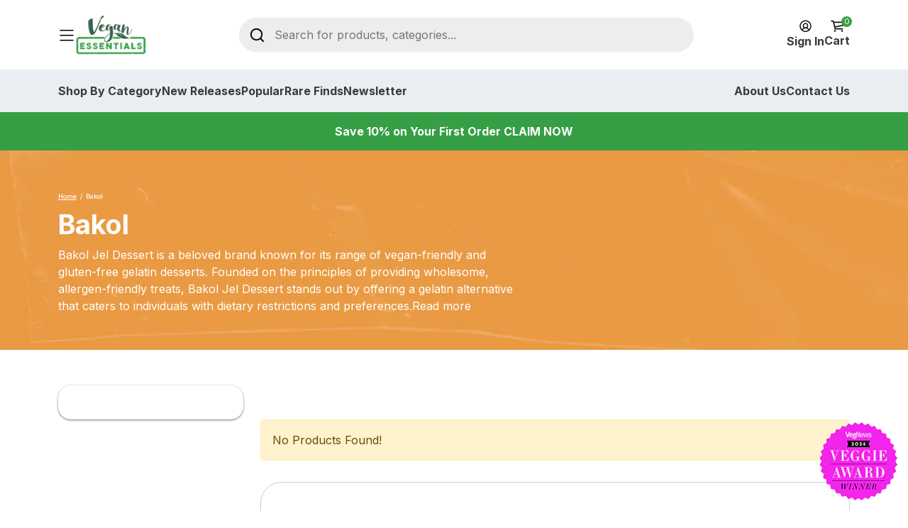

--- FILE ---
content_type: text/html; charset=UTF-8
request_url: https://www.stilyoapps.com/reconvert/reconvert_script_tags.php?shop=veganessentialscom.myshopify.com&store_client_id=ZWYxNmJjNWFkOTZkYzU3MGQ5MTExOTMwM2ZmNmI3NGMuOWQwODFkNzdmZmU0ZmM3NGFmN2QwNDRlMmNlODFiOTI%3D
body_size: -2
content:
{"result":"success","security_token":"$2y$10$CHZuU1U1hRIkgJNwzzbIxeHtP3JIbE90OHxy7XHaDb0EjYom5Agbq"}

--- FILE ---
content_type: text/css
request_url: https://veganessentials.com/cdn/shop/t/26/assets/customer.css?v=36360510295351778421737505021
body_size: 569
content:
.login-section{margin:60px 0 40px;display:inline-block;width:100%}.login-form-wrap{max-width:620px;padding:19px 40px 30px;margin:0 auto 50px;box-shadow:0 0 27px #1f2c3212;border:solid 1px #f2f2f2;background-color:#fff}.login-form-wrap h4{display:block;color:#000;font-size:36px;font-weight:400;text-transform:capitalize;text-align:center;padding-bottom:11px;line-height:49px;margin:0}.login-form-wrap p{color:#5d5d5d;font-weight:300;font-size:16px;line-height:22px;margin-bottom:33px;text-align:center}.login-form-wrap label{margin:0 0 8px;display:block}.fieldset>.field{margin:0 0 20px}.forgot-password .fieldset>.field{margin:0 0 40px}.login-form-wrap input[type=password],.login-form-wrap input[type=text],.login-form-wrap input[type=email]{background:#fff;background-clip:padding-box;border:1px solid #c2c2c2;border-radius:1px;font-size:12px;height:32px;line-height:1.42857143;padding:0 9px;vertical-align:baseline;width:100%;box-sizing:border-box;height:50px;color:#282828}.login-form-wrap input[type=password]::placeholder,.login-form-wrap input[type=text]::placeholder,.login-form-wrap input[type=email]::placeholder{color:#a5a5a5bf}.login-form-wrap input[type=checkbox]{height:20px;margin:5px 4px 0 0;position:relative;top:2px}#remember-me-box label{display:inline}.field .tooltipwrapper{position:relative;margin-left:-1px}strong.tooltiptoggle{font-size:12px}.tooltipwrapper .tooltipcontent{background:#fff;max-width:360px;min-width:210px;padding:12px 16px;z-index:100;display:none;position:absolute;text-align:left;color:#333;line-height:1.4;border:1px solid #bbb;margin-top:5px;left:0;top:100%}.form-login .primary,.form-login .secondary{text-align:center}.form-login .action.primary{background:#6dcb55;border:1px solid #6dcb55;color:#fff;cursor:pointer;font-weight:500;padding:11px 30px 12px;font-size:16px;margin:0 auto;width:56%;border-radius:3px;text-transform:uppercase;transition:.3s all;display:inline-block}.form-login .action.primary:hover{background:transparent;color:#6dcb55}a.action.remind,.new-customer>p{color:#282828;font-size:12px;line-height:16px;font-weight:400;margin-top:13px;display:block}.new-customer>p{margin:6px 0 10px}.fieldset>.legend{font-weight:400;font-size:14px;line-height:19px;color:#282828;text-transform:uppercase;display:block;float:none;margin-bottom:21px}.create-account-section{margin:20px 0 40px}fieldset.fieldset.personal-info{margin-bottom:39px}.fieldset>.field.required>label:after,.fieldset>.fields>.field.required>label:after,.fieldset>.field._required>label:after,.fieldset>.fields>.field._required>label:after{content:"*";color:#e02b27;font-size:12px;margin:0 0 0 5px}.form__message.error{color:#721c24;background-color:#f8d7da;border:1px solid #f5c6cb;padding:15px;margin-bottom:20px}.form__message.success{color:#155724;background-color:#d4edda;border:1px solid #c3e6cb;padding:15px;margin-bottom:20px}.errors ul{margin:0;padding:0}.errors li{list-style:none}.shopify-challenge__container{padding:70px 0}.shopify-challenge__button{background:#6dcb55;border:1px solid #6dcb55;color:#fff;cursor:pointer;font-weight:500;padding:11px 30px 12px;font-size:16px;margin:0 auto;width:56%;border-radius:3px;text-transform:uppercase;transition:.3s all;display:inline-block;margin-top:20px!important}.shopify-challenge__button:hover{background:transparent;color:#6dcb55}.account-menu{padding:15px;margin-bottom:20px;width:100%;border:solid 1px #e1e1e1;background-color:#fff}.account-menu h2{font-size:18px;font-stretch:normal;font-style:normal;line-height:1;letter-spacing:.63px;text-align:left;margin-bottom:10px}.account-menu ul{margin:0;padding:0}.account-menu ul li{list-style:none}.account-menu ul li a{margin-left:0!important;font-size:16px;line-height:30px;border-bottom:1px solid #e6e6e6;display:block;text-align:left;color:#212529}.account-menu ul li a:hover{color:#6dcb55}.__account h2{font-size:2.5rem;text-transform:capitalize}.__account table a{font-size:15px;color:#6dcb55}.__account table,.__account .card{border:solid 1px #e1e1e1;background-color:#fff}.__account .card p{font-size:15px;line-height:20px;color:#4e4e4e;font-weight:300}.__account .card button.btn{font-size:13px;font-weight:500;line-height:1;border-radius:3px;padding:5px 20px!important;background:#6dcb55;border:1px solid #6dcb55;color:#fff;cursor:pointer;display:inline-block;box-sizing:border-box;transition:.4s all ease;text-transform:uppercase}.__account .__form label{color:#5d5d5d;font-weight:400;font-size:16px;line-height:30px}.__account .__form input,.__account .__form select{background:#f9f9f9;background-clip:padding-box;border:1px solid #e2e2e2;border-radius:1px;font-family:Montserrat,sans-serif;font-size:12px;height:32px;line-height:1.42857143;padding:0 9px;vertical-align:baseline;width:100%;box-sizing:border-box;height:50px;color:#282828}.__account .__form .__checkbox input{float:left;width:15px;height:15px;margin-top:7px;margin-right:10px}.__account .__form .btn{font-size:13px;font-weight:500;line-height:1;border-radius:3px;padding:10px 20px!important;background:#6dcb55;border:1px solid #6dcb55;color:#fff;cursor:pointer;display:inline-block;box-sizing:border-box;transition:.4s all ease;text-transform:uppercase;margin-top:15px}.__account .card button.btn:hover,.__account .__form .btn:hover{background:#fff;border:1px solid #6dcb55;color:#6dcb55}.__checkbox input{float:left;width:15px;height:15px;margin-top:7px;margin-right:10px}.add-address{font-size:13px;font-weight:500;line-height:1;border-radius:3px;padding:10px 20px!important;background:#6dcb55;border:1px solid #6dcb55;color:#fff;cursor:pointer;display:inline-block;box-sizing:border-box;transition:.4s all ease;text-transform:uppercase;float:right}.add-address:hover{background:#fff;border:1px solid #6dcb55;color:#6dcb55}
/*# sourceMappingURL=/cdn/shop/t/26/assets/customer.css.map?v=36360510295351778421737505021 */


--- FILE ---
content_type: text/css
request_url: https://veganessentials.com/cdn/shop/t/26/assets/component-facets.css?v=127927145173529325681737505019
body_size: 3809
content:
.collection-products{margin:50px 0}.hcategoryprod-list .col-4{width:20%}.category-list{display:none!important}.category-list.slick-initialized{display:block!important}.collection_sub_menu ul{list-style:none;margin:0;padding:0 50px 0 30px;border-bottom:1px solid #ccc;position:relative}span.prev_arw.slick-arrow{left:10px}span.next_arw.slick-arrow{right:10px;transform:rotate(180deg)}.collection_sub_menu .slick-arrow{position:absolute;top:35%}.collection_sub_menu .slick-arrow img{height:20px}.collection_sub_menu ul li a{color:#000;font-weight:700;font-size:14px;display:block;padding:24px 15px}.collection_sub_menu ul li.active a,.collection_sub_menu ul li a:hover,.all-cates li a.active,.all-cates li a:hover{color:#369e45}.category-child-list{padding-left:15px;margin-top:10px}.category-child-list li a{font-weight:400}.btn-func{position:absolute;bottom:0;right:13px}.collection_detail{border:1px solid #ccc;border-radius:30px;margin-top:30px;padding:34px}.collection_detail p{color:#3b3b3b;font-size:14px;line-height:24px}.collection_detail p a{color:#000}.hcategoryprod-content{margin-top:48px}.all-cates li{margin-bottom:18px}.all-cates{position:sticky;top:0}.all-cates li a{color:#000;font-size:14px;font-weight:500}.brands-list{display:flex;flex-wrap:wrap}.brands-list .box{flex:0 0 auto;width:16.66%;padding:0 10px;margin-bottom:20px}.all-cates ul.list-unstyled.no-js{max-height:inherit;overflow:visible}.facets__disclosure-vertical.more-filters.js-filter.categories-widget-wrap{display:none!important}.brand-logo{align-items:center;display:flex;background-color:#eaeef2;border-radius:20px;padding:20px;justify-content:center;height:100px}.brand-logo img{max-height:80px}.category-wrap a{color:#000}.category-image{align-items:center;display:flex;background-color:#eaeef2;border-radius:20px;justify-content:center;height:220px;padding:30px;margin:0 12px}.category-image img{max-height:168px}.category-name{margin-top:15px;text-align:center}.category-name p{font-size:14px;font-weight:700}.collection-item h2{font-size:24px;font-weight:700;margin-bottom:24px}.facets-container{display:grid;grid-template-columns:repeat(2,auto);grid-template-rows:repeat(2,auto);padding-top:1rem}.pagination__list.list-unstyled{display:flex;gap:16px}.pagination{justify-content:center}.pagination__list.list-unstyled li a{color:#000;background-color:#f7f7f7;display:inline-block;height:40px;line-height:40px;padding:0 16px}.pagination__list.list-unstyled li a:hover,a.pagination__item.pagination__item--current.light{background-color:#ea9a44}.active-facets-mobile{margin-bottom:.5rem}.mobile-facets__list{overflow-y:auto}.facet-filters__label{display:block;color:var(--color-foreground-85);font-size:1.4rem;margin:0 2rem 0 0}.facet-filters__summary{display:flex;align-items:center;justify-content:space-between;font-size:1.4rem;cursor:pointer;height:4.5rem;padding:0 1.5rem;min-width:25rem;margin-top:2.4rem;border:.1rem solid rgba(var(--color-foreground),.55)}.facet-filters__summary:after{position:static}.facet-filters__field{align-items:center;display:flex;flex-grow:1;justify-content:flex-end}.facet-filters__field .select{width:auto}.facet-filters__field .select:after,.facet-filters__field .select:before,.mobile-facets__sort .select:after,.mobile-facets__sort .select:before{content:none}.facet-filters__field .select__select,.mobile-facets__sort .select__select{border-radius:0;min-width:auto;min-height:auto;transition:none}.facet-filters button{margin-left:2.5rem}.facet-filters__sort{background-color:transparent;border:0;border-radius:0;font-size:1.4rem;height:auto;line-height:calc(1 + .5 / var(--font-body-scale));margin:0;padding-left:0;padding-right:1.75rem}.facet-filters__sort+.icon-caret{right:0}.facet-filters__sort,.facet-filters__sort:hover{box-shadow:none;filter:none;transition:none}.mobile-facets__sort .select__select:focus-visible{outline:.2rem solid rgba(var(--color-foreground),.5);outline-offset:.3rem;box-shadow:0 0 0 .3rem rgb(var(--color-background)),0 0 .5rem .4rem rgba(var(--color-foreground),.3)}.mobile-facets__sort .select__select.focused,.no-js .mobile-facets__sort .select__select:focus{outline:.2rem solid rgba(var(--color-foreground),.5);outline-offset:.3rem;box-shadow:0 0 0 .3rem rgb(var(--color-background)),0 0 .5rem .4rem rgba(var(--color-foreground),.3)}.facet-filters__sort:focus-visible{outline:.2rem solid rgba(var(--color-foreground),.5);outline-offset:1rem;box-shadow:0 0 0 1rem rgb(var(--color-background)),0 0 .2rem 1.2rem rgba(var(--color-foreground),.3)}.all-cates ul.list-unstyled.no-js{max-height:572px;overflow-y:visible;overflow-x:hidden}input::-webkit-outer-spin-button,input::-webkit-inner-spin-button{-webkit-appearance:none;margin:0}input[type=number]{-moz-appearance:textfield}.list-unstyled.no-js{max-height:300px;overflow-y:auto;overflow-x:hidden}.facets{display:block;grid-column-start:span 2}.facets__form{display:grid;gap:0 3.5rem;grid-template-columns:1fr max-content max-content;margin-bottom:.5rem}.facets__wrapper{align-items:center;align-self:flex-start;grid-column:1;grid-row:1;display:flex;flex-wrap:wrap}li.facets__item input[disabled]+label{cursor:not-allowed}.facet-checkbox>svg,.facets__display,.facets__header{background-color:rgb(var(--color-background))}.active-facets facet-remove:only-child,.facets-vertical .active-facets .active-facets-vertical-filter:only-child>facet-remove,li.facets__item input,span.active-facets__button-inner:after,span.active-facets__button-inner:before{display:none}.active-facets__button.disabled,.mobile-facets,.mobile-facets__clear.disabled{pointer-events:none}.facets__heading{display:block;color:rgba(var(--color-foreground),.85);font-size:1.4rem;margin:-1.5rem 2rem 0 0}.facets__reset{margin-left:auto}.facets__disclosure{margin-right:3.5rem}.facets__disclosure fieldset{padding:0;margin:0;border:0}.facets__disclosure-vertical[open] .facets__display-vertical,.facets__disclosure[open] .facets__display{animation:animateMenuOpen var(--duration-default) ease}.disclosure-has-popup[open]>.facets__summary:before{z-index:2}.facets__summary>span{line-height:calc(1 + .3 / var(--font-body-scale))}.facets__summary .icon-caret{right:0}li.facets__item{margin-bottom:10px}li.facets__item label{cursor:pointer;font-size:14px;padding-left:25px;position:relative}li.facets__item label:after{background-image:url(tick.svg);background-position:center;background-repeat:no-repeat;width:11px;height:9px;content:"";display:none;filter:brightness(0) saturate(100%) invert(48%) sepia(80%) saturate(373%) hue-rotate(78deg) brightness(90%) contrast(93%);position:absolute;left:2px;top:7px}li.facets__item input:checked+label:after{display:block}li.facets__item label:before{border:2px solid #d1d5db;border-radius:3px;height:15px;width:15px;content:"";display:block;position:absolute;left:0;top:4px}.facets__display{border-width:var(--popup-border-width);border-style:solid;border-color:rgba(var(--color-foreground),var(--popup-border-opacity));border-radius:var(--popup-corner-radius);box-shadow:var(--popup-shadow-horizontal-offset) var(--popup-shadow-vertical-offset) var(--popup-shadow-blur-radius) rgba(var(--color-shadow),var(--popup-shadow-opacity));position:absolute;top:calc(100% + .5rem);left:-1.2rem;width:35rem;max-height:55rem;overflow-y:auto}.facets__header{border-bottom:1px solid rgba(var(--color-foreground),.2);padding:1.5rem 2rem;display:flex;justify-content:space-between;font-size:1.4rem;position:sticky;top:0;z-index:1}.facets__list{padding:.5rem 2rem}.facets__item{display:flex;align-items:center}.facets__item input[type=checkbox],.facets__item label{cursor:pointer}.facet-checkbox{flex-grow:1;position:relative;font-size:1.4rem;display:flex;word-break:break-word}.facet-checkbox input[type=checkbox]{position:absolute;opacity:1;height:1.6rem;top:.7rem;left:-.4rem;z-index:-1;appearance:none;-webkit-appearance:none;width:100%}.no-js .facet-checkbox input[type=checkbox]{z-index:0}.facet-checkbox>svg{flex-shrink:0}.facet-checkbox .icon-checkmark{visibility:hidden;position:absolute;z-index:5}.facet-checkbox>input[type=checkbox]:checked~.icon-checkmark{visibility:visible}.facet-checkbox--disabled{color:rgba(var(--color-foreground),.4)}.facets__price{display:flex;padding:12px;margin-top:11px}.facets__price .field+.field-currency{margin-left:2rem}.facets__price .field{align-items:center}.facets__price .field-currency{align-self:center;margin-right:.6rem}button.facets__button{min-height:0;margin:0 0 0 .5rem;box-shadow:none;padding-top:1.4rem;padding-bottom:1.4rem}.facets__button-no-js{transform:translateY(-.6rem)}.active-facets{display:flex;flex-wrap:wrap;width:100%;grid-column:1/-1;grid-row:2;margin-top:-.5rem}.active-facets__button{display:block;padding-left:.2rem;padding-right:.2rem;text-decoration:none}span.active-facets__button-inner{color:rgb(var(--color-foreground));box-shadow:0 0 0 .1rem rgb(var(--color-foreground));border-radius:2.6rem;font-size:1rem;min-height:0;min-width:0;padding:.5rem 1rem;display:flex;align-items:stretch}.active-facets__button-wrapper,.mobile-facets__clear-wrapper{align-items:center;display:flex;justify-content:center}.active-facets__button-wrapper *{font-size:1rem}@media screen and (min-width:990px){.active-facets__button{margin-right:1.5rem}.active-facets__button-wrapper *,span.active-facets__button-inner{font-size:1.4rem}}@media screen and (max-width:989px){span.active-facets__button-inner{padding-bottom:.3rem;padding-top:.3rem}.active-facets__button-wrapper{padding-top:0;margin-left:1.2rem}}.active-facets__button:hover .active-facets__button-inner{box-shadow:0 0 0 .2rem rgb(var(--color-foreground))}.active-facets__button--light .active-facets__button-inner{box-shadow:0 0 0 .1rem rgba(var(--color-foreground),.2)}.active-facets__button--light:hover .active-facets__button-inner{box-shadow:0 0 0 .2rem rgba(var(--color-foreground),.4)}a.active-facets__button:focus-visible{outline:0;box-shadow:none}.no-js a.active-facets__button:focus,a.active-facets__button.focused{outline:0;box-shadow:none}a.active-facets__button:focus-visible .active-facets__button-inner{box-shadow:0 0 0 .1rem rgba(var(--color-foreground),.2),0 0 0 .2rem rgb(var(--color-background)),0 0 0 .4rem rgb(var(--color-foreground));outline:0}.no-js a.active-facets__button:focus .active-facets__button-inner,a.active-facets__button.focused .active-facets__button-inner{box-shadow:0 0 0 .1rem rgba(var(--color-foreground),.2),0 0 0 .2rem rgb(var(--color-background)),0 0 0 .4rem rgb(var(--color-foreground));outline:0}.active-facets__button svg{align-self:center;flex-shrink:0;margin-right:-.2rem;pointer-events:none;width:1.2rem}@media all and (min-width:990px){.active-facets__button svg{margin-right:-.4rem;margin-top:.1rem;width:1.4rem}}.facets-vertical .active-facets-vertical-filter{display:flex;width:100%;justify-content:space-between}.facets-vertical .active-facets-vertical-filter .active-facets__button-wrapper{padding-top:0;display:flex;align-items:flex-start}.facets-vertical .active-facets__button{margin-top:0}.mobile-facets{position:fixed;top:0;left:0;right:0;bottom:0;z-index:100;background-color:rgba(var(--color-foreground),.5)}.mobile-facets__disclosure{display:flex}.mobile-facets__wrapper{margin-left:0;display:flex}.mobile-facets__wrapper .disclosure-has-popup[open]>summary:before{height:100vh;z-index:3}.mobile-facets__inner{background-color:rgb(var(--color-background));width:calc(100% - 5rem);margin-left:auto;height:100%;overflow-y:auto;pointer-events:all;transition:transform var(--duration-short) ease;max-width:37.5rem;display:flex;flex-direction:column;border-color:rgba(var(--color-foreground),var(--drawer-border-opacity));border-style:solid;border-width:0 0 0 var(--drawer-border-width);filter:drop-shadow(var(--drawer-shadow-horizontal-offset)var(--drawer-shadow-vertical-offset)var(--drawer-shadow-blur-radius)rgba(var(--color-shadow),var(--drawer-shadow-opacity)))}.menu-opening .mobile-facets__inner{transform:translate(0)}.js .disclosure-has-popup:not(.menu-opening) .mobile-facets__inner{transform:translate(105vw)}.mobile-facets__header{border-bottom:.1rem solid rgba(var(--color-foreground),.08);padding:1rem 2.5rem;text-align:center;display:flex;position:sticky;top:0;z-index:2}.mobile-facets__header-inner{flex-grow:1;position:relative}.mobile-facets__info{padding:0 2.6rem}.mobile-facets__heading{font-size:calc(var(--font-heading-scale) * 1.4rem);margin:0}.mobile-facets__count{color:rgba(var(--color-foreground),.7);font-size:1.3rem;margin:0;flex-grow:1}.mobile-facets__open-wrapper{display:inline-block}.mobile-facets__open{text-align:left;width:100%;padding-top:.5rem;padding-bottom:.5rem;display:flex;align-items:center;color:rgba(var(--color-link),var(--alpha-link))}.mobile-facets__open:hover{color:rgb(var(--color-link))}.mobile-facets__open:hover circle,.mobile-facets__open:hover line{stroke:rgb(var(--color-link))}.mobile-facets__open-label{transition:text-decoration var(--duration-short) ease}.mobile-facets__open:hover .mobile-facets__open-label{text-decoration:underline;text-underline-offset:.3rem}.mobile-facets__open>*+*{margin-left:1rem}.mobile-facets__open svg{width:2rem}.mobile-facets__open circle,.mobile-facets__open line{stroke:rgba(var(--color-link),var(--alpha-link))}.mobile-facets__close{display:none;align-items:center;justify-content:center;position:fixed;top:.7rem;right:1rem;width:4.4rem;height:4.4rem;z-index:101;opacity:0;transition:opacity var(--duration-short) ease}.mobile-facets__close svg{width:2.2rem}details.menu-opening .mobile-facets__close{display:flex;opacity:1}details.menu-opening .mobile-facets__close svg{margin:0}.mobile-facets__close-button{align-items:center;background-color:transparent;display:flex;font-size:1.4rem;font:inherit;letter-spacing:inherit;margin-top:1.5rem;padding:1.2rem 2.6rem;text-decoration:none;width:calc(100% - 5.2rem)}.no-js .mobile-facets__close-button{display:none}.mobile-facets__close-button .icon-arrow{transform:rotate(180deg);margin-right:1rem}.mobile-facets__main{padding:2.7rem 0 0;position:relative;z-index:1;flex-grow:1;display:flex;flex-direction:column;overflow-y:auto}.mobile-facets__details[open] .icon-caret{transform:rotate(180deg)}.no-js .mobile-facets__details{border-bottom:1px solid rgba(var(--color-foreground),.04)}.mobile-facets__highlight{opacity:0;visibility:hidden}.mobile-facets__checkbox:checked+.mobile-facets__highlight{visibility:visible;opacity:1;position:absolute;top:0;left:0;right:0;bottom:0;display:block;background-color:rgba(var(--color-foreground),.04)}.js .mobile-facets .submenu-open,.js .mobile-facets__submenu,.product-count__text.loading{visibility:hidden}.mobile-facets__summary{padding:1.3rem 2.5rem}.mobile-facets__summary svg{margin-left:auto}.facets__summary>div,.mobile-facets__summary>div{align-items:center;display:block}.js .mobile-facets__submenu{position:absolute;top:0;width:100%;bottom:0;left:0;z-index:3;transform:translate(100%);display:flex;flex-direction:column}.js details[open]>.mobile-facets__submenu{transition:transform .4s cubic-bezier(.29,.63,.44,1),visibility .4s cubic-bezier(.29,.63,.44,1)}.js details[open].menu-opening>.mobile-facets__submenu{transform:translate(0);visibility:visible}.js .menu-drawer__submenu .mobile-facets__submenu{overflow-y:auto}.mobile-facets__item{position:relative}input.mobile-facets__checkbox{border:0;width:1.6rem;height:1.6rem;position:absolute;left:2.1rem;top:1.2rem;z-index:0;appearance:none;-webkit-appearance:none}.mobile-facets__footer,.mobile-facets__label>svg{z-index:2;background-color:rgb(var(--color-background))}.mobile-facets__label{padding:1.5rem 2rem 1.5rem 2.5rem;width:100%;transition:background-color .2s;word-break:break-word;display:flex}.mobile-facets__label>svg{position:relative;margin-right:1.2rem;flex-shrink:0}.mobile-facets__label .icon-checkmark{position:absolute;top:1.9rem;left:2.8rem;visibility:hidden}.mobile-facets__label>input[type=checkbox]:checked~.icon-checkmark{visibility:visible}.mobile-facets__arrow,.mobile-facets__summary .icon-caret{margin-left:auto;display:block}.mobile-facets__label--disabled{opacity:.5}.mobile-facets__footer{border-top:.1rem solid rgba(var(--color-foreground),.08);padding:2rem;bottom:0;position:sticky;display:flex;margin-top:auto;background:var(--gradient-background)}.mobile-facets__footer>*+*{margin-left:1rem}.mobile-facets__footer>*{width:50%}.mobile-facets__footer noscript .button{width:100%}.mobile-facets__sort{display:flex;justify-content:space-between}.mobile-facets__sort label{flex-shrink:0}.mobile-facets__sort .select{width:auto}.no-js .mobile-facets__sort .select{position:relative;right:-1rem}.mobile-facets__sort .select .icon-caret{right:0}.mobile-facets__sort .select__select{background-color:transparent;border-radius:0;box-shadow:none;filter:none;margin-left:.5rem;margin-right:.5rem;padding-left:.5rem;padding-right:1.5rem}.product-count{align-self:center;position:relative;text-align:right}.product-count__text{line-height:calc(1 + .5 / var(--font-body-scale));margin:0}.product-count .loading-overlay__spinner,.product-count-vertical .loading-overlay__spinner{display:none;position:absolute;right:0;top:50%;transform:translateY(-50%);width:1.8rem}.product-count__text.loading+.loading-overlay__spinner{display:block}.facets__disclosure-vertical{padding:20px 0 6px;border-bottom:1px solid #ccc}@media screen and (min-width:750px){.facets-vertical{display:flex}.facets-wrap-vertical{border:none;padding-left:0}.facets__form-vertical{display:flex;flex-direction:column;width:100%}.facets-vertical .facets__summary{padding-top:1.5rem;margin-bottom:0;padding-bottom:1.5rem}.facets__heading--vertical{margin:0 0 1.5rem;font-size:1.5rem}.facets__display-vertical{padding-bottom:0}.facets-vertical .facets-wrapper{padding-right:3rem}.facets-vertical .facets-wrapper--no-filters{display:none}.facets-container-drawer .facets__form,.no-js .facets-vertical .facets-wrapper--no-filters{display:block}.facets-container-drawer .facets-pill,.facets-vertical .product-grid-container{width:100%}.facets-vertical-form{display:flex;justify-content:space-between}.product-count-vertical{margin-left:3.5rem}.facets-vertical .active-facets__button-wrapper{margin-bottom:2rem}.facets-vertical .no-js .facets__button-no-js{transform:none;margin-left:0}.facets-vertical .no-js .facet-filters__field{justify-content:flex-start;padding-bottom:1rem;padding-top:2rem}.facets-vertical .facets__price{padding:.5rem .5rem .5rem 0}.facets-vertical .facets__price .field:last-of-type{margin-left:1rem}.facets-vertical .active-facets__button{margin-bottom:1.5rem}.no-js .facets-vertical .facet-filters.sorting{padding-left:0;flex-direction:column}.facets-vertical .facet-checkbox input[type=checkbox]{z-index:0}.no-js .facets-vertical .facets-container{display:flex;flex-direction:column}.facets-vertical .active-facets facet-remove:last-of-type{margin-bottom:1rem}.facets-vertical .active-facets{margin:0;align-items:flex-start}.facets__disclosure-vertical[open] .facets__summary .icon-caret{transform:rotate(180deg)}.facets-container-drawer{display:flex;flex-flow:row wrap;align-items:center;column-gap:0}.facets-container-drawer .mobile-facets__wrapper{margin-right:2rem;flex-grow:1}.facets-container-drawer .product-count{margin:0 0 .5rem 3.5rem}}@media screen and (min-width:750px) and (max-width:989px){.facets-vertical .active-facets__button{padding:1rem;margin-bottom:0;margin-left:-.5rem}.facets-vertical .active-facets__button-remove{padding:0 1rem 1rem}}.facets-container .no-js-hidden{display:none!important}::marker{content:""}.facets__summary svg{width:11px;float:right;margin-top:9px}.facet-checkbox{padding:0}.facet-checkbox>svg{margin-right:5px;width:15px;height:15px}.facet-checkbox .icon-checkmark{color:#369e45;left:0;top:.7rem}.active-facets-vertical-filter{font-size:16px;font-weight:600;color:#000;padding:22px 20px 20px;margin-bottom:0;width:100%}.active-facets__button-wrapper{justify-content:right;width:100%;padding-bottom:22px;padding-top:0}.active-facets__button{margin:3px 2px}.active-facets__button span{font-size:12px;font-weight:400;color:#323232;line-height:20px;padding:6px 14px;border:1px solid #e9e6e6;border-radius:15px}.active-facets__button svg,.product-count-vertical{margin-left:0}.active-facets__button span:hover{background:#6dcb55;border:1px solid #6dcb55;color:#fff}.active-facets__button-wrapper span{color:#000;font-size:14px;font-weight:500;padding-right:15px}.active-facets__button-wrapper span:hover{color:#6dcb55}.facets__summary.caption-large[aria-expanded=true],.list-menu__item span:hover{color:#369e45}.active-facets-vertical-filter .facets__heading--vertical{margin-bottom:0}.facets__summary.caption-large{font-size:14px;font-weight:700;color:#000;margin-bottom:14px}.list-menu__item span{font-size:12px;font-weight:500;color:#323232;line-height:24px}.facets__item label{display:block;position:relative}.product-count__text{font-size:14px;font-weight:400;color:#000;margin-right:4px}.facet-filters__sort{font-size:14px;font-weight:600;color:#000;padding-right:0}.facets__header-vertical{font-size:14px;font-weight:400;color:#000;padding:10px 12px 0;border-top:1px solid #dfdfdf}.facets__price .field{position:relative;width:48%}.facets__price .field input{width:80%;height:35px;font-size:12px;border:1px solid #ccc;padding-left:5px}.facets__price .field__label{font-size:11px;position:absolute;top:-15px;left:0}@media (max-width: 1390px){.hcategoryprod-list .col-4,.col-lg-2.col-md-12{width:25%}.col-lg-10.col-md-12{width:75%}}@media (max-width: 1200px){.hcategoryprod-list .col-4,.brands-list .box{width:33.33%}.brands-list .box{margin-bottom:20px}}@media (max-width: 991px){.collection_detail{padding:20px 15px}.brand-logo{padding:15px}}@media (max-width: 767px){.collection-products .container{max-width:100%}.col-lg-10.col-md-12{width:100%}}@media (max-width: 550px){.hcategoryprod-list .col-4{width:50%}.category-image{height:160px}}
/*# sourceMappingURL=/cdn/shop/t/26/assets/component-facets.css.map?v=127927145173529325681737505019 */


--- FILE ---
content_type: text/javascript
request_url: https://veganessentials.com/cdn/shop/t/26/assets/script.js?v=95985071942155009771757449735
body_size: 3677
content:
jQuery(document).ready(function($2){function klaviyo2(cart){__klaviyo(cart)}var body=$2("body"),doc=$2(document),html=$2("html"),win=$2(window),wishListsArr=localStorage.getItem("items")?JSON.parse(localStorage.getItem("items")):[],compareArr=localStorage.getItem("compareArr")?JSON.parse(localStorage.getItem("compareArr")):[];localStorage.setItem("items",JSON.stringify(wishListsArr)),wishListsArr.length&&(wishListsArr=JSON.parse(localStorage.getItem("items")));var myOffcanvas=document.getElementById("ve-sidecart"),bsOffcanvas=new bootstrap.Offcanvas(myOffcanvas);myOffcanvas.addEventListener("show.bs.offcanvas",function(){$2("body").addClass("sideactive")}),myOffcanvas.addEventListener("hide.bs.offcanvas",function(){$2("body").removeClass("sideactive")});var ve={init:function(){this.main_menu_fixed(),this.mobile_menu(),this.mobile_tabs(),this.getItems(),this.wishlist(),this.wishlisticons(),this.set_page_items(),this.removeitems(),this.AddToCartRebuy()},main_menu_fixed:function(){$2(window).scroll(function(){scroll=$2(window).scrollTop();var e=$2(".site-header");scroll>=210?e.addClass("fixed"):e.removeClass("fixed")})},mobile_menu:function(){$2("li.submenu a.alink").on("click",function(e){e.preventDefault();var t=$2(this);t.parent().toggleClass("open_dropdown"),t.parent().find("ul").slideToggle(),t.parent().siblings().removeClass("open_dropdown"),t.parent().siblings().find("ul").slideUp()}),$2(".site_footer .ft-widget h3.toggle_menu").on("click",function(){var t=$2(this);t.parent().toggleClass("active"),t.next().slideToggle()})},mobile_tabs:function(){$2('a[href="#pxaccount"]').on("click",function(e){e.preventDefault(),$2("[data-user-mobile-toggle]").trigger("click")}),$2('a[href="#home"]').on("click",function(e){e.preventDefault(),$2("html, body").animate({scrollTop:jQuery("#shopify-section-header").offset().top},1e3),$2('.ve_search_bar input[type="search"]').focus()}),$2('a[href="#search"]').on("click",function(e){e.preventDefault(),$2(".ve_search_bar").slideToggle(),$2('.ve_search_bar input[type="search"]').focus()})},getItems:function(){$2.getJSON("/cart.json",function(e){var total_cart_price=Shopify.formatMoney(e.total_price);$2("[data-cartcount],a.menu-cart-icon span").text(e.item_count),e.item_count==0?($2(".no-item-cart").show(),$2("form.cart-form.wrapper-template-cart").hide()):($2(".no-item-cart").hide(),$2("form.cart-form.wrapper-template-cart").show()),e.item_count>1?$2("[data-cartabre]").text("are"):$2("[data-cartabre]").text("is"),$2("#ve-sidecart .total span.price,.cart_sumary .total span.price").html(Shopify.formatMoney(e.total_price)),e.items.length==0?$2(".no-items").show():$2(".no-items").hide(),$2('[data-toggle="tooltip"]').tooltip();for(let i=0;i<e.items.length;i++)e.items[i].id==42886190432396&&$2("#vepro_pack").prop("checked",!0),$2(".wholesome-probox #btn-func-"+e.items[i].id).addClass("active"),e.items[i].quantity==1&&$2(".wholesome-probox #btn-func-"+e.items[i].id).addClass("tactive"),$2("#btn-func-"+e.items[i].id+" .vqty").html(e.items[i].quantity),$2("#btn-func-"+e.items[i].id).find('input[type="number"]').val(e.items[i].quantity),$2('[data-item-id="'+e.items[i].id+'"] span.price').text(Shopify.formatMoney(e.items[i].original_line_price))}),$2.get("/cart?view=drawer",function(cartitems){$2("#cartdrawer").html(cartitems)});var sortby=$2("a.dropdown-item.cactive").text();$2("#tabletxt").text(sortby)},wishlist:function(ProductHandle){var wishlistElm=$2('[data-product-handle="'+ProductHandle+'"]'),idxArr=wishListsArr.indexOf(ProductHandle);$2("#WishCounter").text(wishListsArr.length),idxArr>=0?(wishlistElm.addClass("whislist-added"),wishlistElm.find(".wishlist-text").text("window.inventory_text.remove_wishlist")):(wishlistElm.removeClass("whislist-added"),wishlistElm.find(".wishlist-text").text("window.inventory_text.add_wishlist"));var iconWishListsSlt="[data-icon-wishlist]";doc.off("click.addOrRemoveWishlist",iconWishListsSlt).on("click.addOrRemoveWishlist",iconWishListsSlt,function(e){e.preventDefault();var self=$2(this),productId=self.data("id"),ProductHandle2=self.data("product-handle"),idxArr2=wishListsArr.indexOf(ProductHandle2);self.hasClass("whislist-added")?(self.removeClass("whislist-added"),$2('[data-wishlist-added="wishlist-'+productId+'"]').remove(),wishListsArr.splice(idxArr2,1),localStorage.setItem("items",JSON.stringify(wishListsArr)),$2("[data-wishlist-container]").length):(self.addClass("whislist-added"),self.find(".wishlist-text").text("window.inventory_text.remove_wishlist"),$2("[data-wishlist-container]").length&&ella.createWishListTplItem(ProductHandle2),wishListsArr.push(ProductHandle2),localStorage.setItem("items",JSON.stringify(wishListsArr))),ve.wishlist(ProductHandle2)})},wishlisticons:function(){for(var wishListItems=JSON.parse(localStorage.getItem("items")),i=0;i<wishListItems.length;i++){var icon=$2('[data-product-handle="'+wishListItems[i]+'"]');icon.addClass("whislist-added"),$2.get("/products/"+wishListItems[i]+"?view=wishlist",function(quick_response){$2("#ve_wishlist").append(quick_response)})}},set_page_items:function(){$2(document.body).on("click","[data-setitemnumber] a",function(e){e.preventDefault();var v=$2(this).data("pnumber");$2.ajax({type:"Post",url:"/cart.js",data:{"attributes[pagination]":v},success:function(data){window.location.reload()},error:function(xhr,text){},dataType:"json"})})},removeitems:function(){$2(document.body).on("click","#remove-item",function(){var t=$2(this),id=t.data("id");$2.ajax({type:"post",url:"/cart/change.js",data:"quantity=0&id="+id,dataType:"json",success:function(cart){$2("#btn-func-"+id).removeClass("active"),$2("#btn-func-"+id).removeClass("tactive"),$2("#btn-func-"+id+" .vqty").text(""),$2("#btn-func-"+id).find('input[type="number"]').val(1),jQuery('[data-product-id="'+id+'"],[data-item-id="'+id+'"]').remove(),ve.getItems(),cold_pack_remove(cart),free_gift==!0&&(free_gift_type=="tag"?free_gift_status==!0&&free_gift_by_tag2():free_gift_by_ammount2()),ve.AddToCartRebuy(),setTimeout(()=>{ve.getItems()},2500)},error:function(xhr){}})})},AddToCartRebuy:function(){document.addEventListener("rebuy.add",function(){ve.getItems()})}};ve.init(),$2(document.body).on("change","#vepro_pack",function(e){e.preventDefault();var t=$2(this),v=t.val();$2("#vepro_pack").is(":checked")||($2('[data-id="42886190432396"]').trigger("click"),setTimeout(()=>{$2("#vepro_pack").prop("checked",!1)},1500)),$2.getJSON("/cart.json",function(e2){var vepro=!0;for(let i=0;i<e2.items.length;i++){if(e2.items[i].id==42886190432396)var vepro=!1;$2("#vepro_pack").is(":checked")&&vepro==!0&&$2.ajax({type:"POST",url:"/cart/add.js",data:{id:42886190432396,selling_plan:1349484684,quantity:1},dataType:"json",success:function(cart){ve.getItems()}})}})}),$2(document.body).on("click",'a[href="#vepro_product"]',function(e){e.preventDefault(),$2.getJSON("/cart.json",function(e2){var vepro=!0;for(let i=0;i<e2.items.length;i++)if(e2.items[i].id==42886190432396)var vepro=!1;vepro==!0&&$2.ajax({type:"POST",url:"/cart/add.js",data:{id:42886190432396,selling_plan:1349484684,quantity:1},dataType:"json",success:function(cart){ve.getItems(),bsOffcanvas.show()}})})}),$2("#px_get_limit_offers").on("submit",function(e){e.preventDefault();var email=$2("#offer_email").val(),settings={async:!0,crossDomain:!0,url:"https://manage.kmail-lists.com/ajax/subscriptions/subscribe",method:"POST",headers:{"content-type":"application/x-www-form-urlencoded","cache-control":"no-cache"},data:{g:"WCmvSJ",$fields:"first_name,TopBar",email:""+email,first_name:"",TopBar:"Yes"}};$2.ajax(settings).done(function(response){$2("#frm_msg").html('<p class="offer_msg">THANKS FOR SIGNING UP! Use code <span>SAVE10EMAIL</span> for 10% OFF your first order</p>'),$2("#px_get_limit_offers").hide()})}),$2(document.body).on("click",'a[href="#get_offer_now"]',function(e){e.preventDefault(),$2("#get_limit_offer").addClass("active")}),$2("#close_offer_div").on("click",function(){$2("#get_limit_offer").removeClass("active")}),$2(".read_more").on("click",function(){$2("html, body").animate({scrollTop:$2("#collection_detail").offset().top},1e3)}),$2(document.body).on("click","#menu-bar",function(){$2(this).toggleClass("active"),$2("#drop_down_menu").toggle()});var w=window.innerWidth;if($2(document.body).on("click",".btn-func .vqty",function(){$2(this).parent().addClass("open")}),$2(document.body).on("submit",'#add-to_cart,[data-type="add-to-cart-form"]',function(e){e.preventDefault();var t=$2(this),data=t.serialize(),cold_pack_status=jQuery(this).find("button").data("cold-pack"),free_gift_status2=jQuery(this).find('button[name="add"]').data("free-gift");$2.ajax({type:"POST",url:"/cart/add.js",data,dataType:"json",success:function(cart){cold_pack_status==!0&&cold_pack_init(),klaviyo2(cart),free_gift==!0&&(free_gift_type=="tag"?free_gift_status2==!0&&free_gift_by_tag2():free_gift_by_ammount2()),ve.getItems(),bsOffcanvas.show()}})}),document.addEventListener("rebuy.add",function(){ve.getItems(),bsOffcanvas.show()}),$2(document.body).on("change",'#filter-form input[type="checkbox"]',function(e){e.preventDefault(),setTimeout(function(){$2("#filter-form").submit()},500)}),$2(document.body).on("click","#ve_addcart",function(e){var id=$2(this).attr("data-id");e.preventDefault();var input=$2(this).siblings(".qty-group").find("input.qty"),qty=parseInt(input.val()),cold_pack_status=$2(this).data("cold-pack"),free_gift_status2=$2(this).data("free-gift");datass={id,quantity:1},$2.ajax({type:"POST",url:"/cart/add.js",data:datass,dataType:"json",success:function(cart){$2("#btn-func-"+id).addClass("open"),cold_pack_status==!0&&cold_pack_init(),klaviyo2(cart),free_gift==!0&&(free_gift_type=="tag"?free_gift_status2==!0&&free_gift_by_tag2():free_gift_by_ammount2()),input.val(1),$2("#btn-func-"+id).addClass("active"),ve.getItems();var myOffcanvas2=document.getElementById("ve-sidecart"),bsOffcanvas2=new bootstrap.Offcanvas(myOffcanvas2);setTimeout(function(){$2("#btn-func-"+id).removeClass("open")},2500),bsOffcanvas2.show()}})}),$2(document.body).on("click","[data-plusqttpx]",function(e){e.preventDefault();var t=$2(this),qty=t.siblings('input[type="number"]'),max_q=qty.data("max"),form_id=qty.data("form-id"),productId=t.data("id"),q=parseInt(qty.val())+1;setTimeout(function(){$2("#btn-func-"+productId).removeClass("open")},1500),q>1&&$2("#btn-func-"+productId).removeClass("tactive"),(q<max_q||q==max_q)&&($2("#btn-func-"+productId+" .vqty").html(q),qty.val(q),$2.ajax({type:"post",url:"/cart/change.js",data:"quantity="+q+"&id="+productId,dataType:"json",success:function(cart){ve.getItems()},error:function(xhr){}}))}),$2(document.body).on("click","[data-minusqttpx]",function(e){e.preventDefault();var t=$2(this);let qty=t.siblings('input[type="number"]'),minus=parseInt(qty.val())-1,productId=t.data("id");minus==0&&($2("#btn-func-"+productId).removeClass("active"),$2("#btn-func-"+productId+" .vqty").html("")),minus==1&&$2("#btn-func-"+productId).addClass("tactive"),qty.val(minus),$2.ajax({type:"post",url:"/cart/change.js",data:"quantity="+minus+"&id="+productId,dataType:"json",success:function(cart){ve.getItems()},error:function(xhr){}})}),$2(document.body).on("click","[data-plus]",function(e){e.preventDefault();var t=$2(this),qty=t.siblings('input[type="number"]'),max_q=qty.data("max"),productId=qty.data("id"),q=parseInt(qty.val())+1;(q<max_q||q==max_q)&&(qty.val(q),$2.ajax({type:"post",url:"/cart/change.js",data:"quantity="+q+"&id="+productId,dataType:"json",success:function(cart){ve.getItems()},error:function(xhr){}})),q>max_q&&($2('[data-lmtqty="'+productId+'"]').html('<div class="limited_qty"><i class="fa fa-info-circle"></i> Maximum quantity '+max_q+"</div>"),setTimeout(function(){$2('[data-lmtqty="'+productId+'"]').html("")},1500))}),$2(document.body).on("click","[data-minus]",function(e){e.preventDefault();var t=$2(this);let qty=t.siblings('input[type="number"]'),minus=parseInt(qty.val())-1,productId=qty.data("id");minus>0&&(qty.val(minus),$2.ajax({type:"post",url:"/cart/change.js",data:"quantity="+minus+"&id="+productId,dataType:"json",success:function(cart){ve.getItems()},error:function(xhr){}}))}),$2("#BannerSlider").slick({arrows:!0,dots:!0,autoplaySpeed:2200,autoplay:!0,adaptiveHeight:!0,nextArrow:'<span class="next_arw"><img src="https://cdn.shopify.com/s/files/1/0612/9260/9676/files/Slider.png?v=1716359973" alt="next slider arrow" width="40" height="40" /></span>',prevArrow:'<span class="prev_arw"><img src="https://cdn.shopify.com/s/files/1/0612/9260/9676/files/Slider.png?v=1716359973" alt="previous slider arrow" width="40" height="40" /></span>'}),$2("#annoucements").slick({arrows:!1,dots:!1,autoplaySpeed:2500,autoplay:!0}),$2("#other-collection").slick({arrows:!1,dots:!1,autoplay:!0,slidesToShow:5,slidesToScroll:1,responsive:[{breakpoint:1480,settings:{slidesToShow:4}},{breakpoint:1110,settings:{slidesToShow:3}},{breakpoint:620,settings:{slidesToShow:2}}]}),$2("#category-list").slick({dots:!1,infinite:!1,speed:300,arrows:!0,slidesToShow:1,autoplay:!1,autoplaySpeed:2e3,slidesToScroll:1,variableWidth:!0,nextArrow:'<span class="next_arw"><img src="https://cdn.shopify.com/s/files/1/0612/9260/9676/files/Slider.png?v=1716359973" alt="next slider arrow" width="40" height="40" /></span>',prevArrow:'<span class="prev_arw"><img src="https://cdn.shopify.com/s/files/1/0612/9260/9676/files/Slider.png?v=1716359973" alt="previous slider arrow" width="40" height="40" /></span>'}),$2("#product_slider").slick({slidesToShow:1,slidesToScroll:1,arrows:!1,draggable:!1,fade:!0,asNavFor:"#thumbnail-slider"}),$2("#thumbnail-slider").slick({slidesToShow:3,slidesToScroll:1,asNavFor:"#product_slider",dots:!0,arrows:!1,focusOnSelect:!0}),$2("#bestslider").slick({slidesToShow:4,slidesToScroll:1,dots:!1,arrows:!1,responsive:[{breakpoint:768,settings:{slidesPerRow:3,slidesToShow:1}},{breakpoint:468,settings:{slidesPerRow:1}}]}),w>300){var brandslist=$2("#brands-list .box").length;brandslist>6&&$2("#brands-list").slick({autoplay:!0,autoplaySpeed:2500,slidesToShow:6,slidesToScroll:1,dots:!1,arrows:!1,responsive:[{breakpoint:768,settings:{rows:2,slidesPerRow:3,slidesToShow:1,slidesToScroll:1}}]})}$2(".faq-item h2").on("click",function(){var t=$2(this);t.parent().addClass("active").siblings().removeClass("active"),t.next().slideDown(),t.parent().siblings().find(".faq-answer").slideUp()});var num=1;$2(document.body).on("click",".blog_showmore a",function(e){num++,e.preventDefault();var t=$2(this),p=t.data("totalpages");t.after('<div id="loader" class="spinner-grow text-dark"></div>'),num<=p&&$2.ajax({type:"get",url:"https://veganessentials.com/blogs/news/?page="+num,success:function(resp){var data=$2(resp).find(".ve_news_list").html();$2("#ve_news_list").append(data)},complete:function(){$2("#loader").remove()}}),num==p&&t.hide()});function cold_pack_init(){cold_pack==!0&&jQuery.getJSON("/cart.js",function(cart){cold_pack_adding(cart)})}function cold_pack_adding(cart){var cold_pack_added=!1;if(cart.item_count>0){for(var i=0;i<cart.items.length;i++)if(cart.items[i].variant_id==cold_pack_variant)var cold_pack_added=!0}cold_pack_added==!1&&$2.ajax({type:"POST",url:"/cart/add.js",data:{quantity:cold_pack_qty,id:cold_pack_variant},dataType:"json",success:function(data){ve.getItems(),klaviyo2(data)}})}function cold_pack_remove_init(){cold_pack==!0&&jQuery.getJSON("/cart.js",function(cart){cold_pack_remove(cart)})}function cold_pack_remove(cart){if(cart.item_count>0){for(var id=cold_pack_variant,remove_cold_pack=!0,i=0;i<cart.items.length;i++){if(cart.items[i].variant_id==cold_pack_variant)var id=cart.items[i].id;if(cart.items[i].product_type=="Fridge Freezer")var remove_cold_pack=!1}remove_cold_pack==!0&&id>0&&jQuery.ajax({type:"POST",url:"/cart/change.js",data:"quantity=0&id="+id,dataType:"json",success:function(){ve.getItems()}})}}function free_gift_by_tag2(){free_gift==!0&&jQuery.getJSON("/cart.js",function(cart){free_gift_adding2(cart)})}function free_gift_by_ammount2(){free_gift==!0&&jQuery.getJSON("/cart.js",function(cart){var cold_pack_added=!1;if(cart.item_count>0){for(var i=0;i<cart.items.length;i++)if(cart.items[i].variant_id==cold_pack_variant)var cold_pack_added=!0}cold_pack_added==!0&&(cart_total=cart.total_price/100,cart_total>free_gift_amount&&free_gift_adding2(cart))})}function free_gift_adding2(cart){var free_gift_added=!1;free_gift_added==!1&&$2.ajax({type:"POST",url:"/cart/add.js",data:{quantity:free_gift_qty,id:free_gift_variant},dataType:"json",success:function(data){ve.getItems(),klaviyo2(data)}})}});function free_gift_by_tag(){free_gift==!0&&jQuery.getJSON("/cart.js",function(cart){free_gift_adding(cart)})}function free_gift_by_ammount(){free_gift==!0&&jQuery.getJSON("/cart.js",function(cart){var cold_pack_added=!1;if(cart.item_count>0){for(var i=0;i<cart.items.length;i++)if(cart.items[i].variant_id==cold_pack_variant)var cold_pack_added=!0}cold_pack_added==!0&&(cart_total=cart.total_price/100,cart_total>free_gift_amount&&(free_gift_adding(cart),location.reload()))})}function free_gift_adding(cart){var free_gift_added=!1;if(cart.item_count>0){for(var i=0;i<cart.items.length;i++)if(cart.items[i].variant_id==free_gift_variant)var free_gift_added=!0}free_gift_added==!1&&$.ajax({type:"POST",url:"/cart/add.js",data:{quantity:1,id:free_gift_variant},dataType:"json",success:function(data){pxus.getItems(),klaviyo(data)}})}jQuery(document).ready(function($2){function updateCartQuantity(itemId,newQuantity){$2('.qty-loading[data-id="'+itemId+'"]').show(),$2('.qty-controls button[data-id="'+itemId+'"]').prop("disabled",!0),$2('.qty-input[data-id="'+itemId+'"]').prop("disabled",!0),$2.ajax({type:"POST",url:"/cart/change.js",data:"quantity="+newQuantity+"&id="+itemId,dataType:"json",success:function(cart){updateCartDisplay(cart),$2('.qty-loading[data-id="'+itemId+'"]').hide(),$2('.qty-controls button[data-id="'+itemId+'"]').prop("disabled",!1),$2('.qty-input[data-id="'+itemId+'"]').prop("disabled",!1),$2("[data-cartcount]").length&&$2("[data-cartcount]").text(cart.item_count)},error:function(xhr,text){alert("Error updating quantity. Please try again."),$2('.qty-loading[data-id="'+itemId+'"]').hide(),$2('.qty-controls button[data-id="'+itemId+'"]').prop("disabled",!1),$2('.qty-input[data-id="'+itemId+'"]').prop("disabled",!1),location.reload()}})}function updateCartDisplay(cart){cart.items.forEach(function(item){var $lineItem=$2('.detail[data-product-id="'+item.id+'"]');$lineItem.length&&($lineItem.find(".price_action .iprice").first().text(Shopify.formatMoney(item.line_price)),$2('.qty-input[data-id="'+item.id+'"]').val(item.quantity))}),$2(".cart_sumary .total .price").text(Shopify.formatMoney(cart.total_price)),cart.item_count===0&&location.reload()}$2(document).on("click",".qty-decrease",function(e){e.preventDefault();var itemId=$2(this).data("id"),$input=$2('.qty-input[data-id="'+itemId+'"]'),currentQty=parseInt($input.val())||1,newQty=Math.max(0,currentQty-1);newQty!==currentQty&&updateCartQuantity(itemId,newQty)}),$2(document).on("click",".qty-increase",function(e){e.preventDefault();var itemId=$2(this).data("id"),$input=$2('.qty-input[data-id="'+itemId+'"]'),currentQty=parseInt($input.val())||1,maxQty=parseInt($input.attr("max"))||999,newQty=Math.min(maxQty,currentQty+1);newQty!==currentQty&&updateCartQuantity(itemId,newQty)});var inputTimer;$2(document).on("input change",".qty-input",function(e){var $input=$2(this),itemId=$input.data("id"),newQty=parseInt($input.val())||1,maxQty=parseInt($input.attr("max"))||999;newQty<0?newQty=0:newQty>maxQty&&(newQty=maxQty,$input.val(maxQty)),clearTimeout(inputTimer),inputTimer=setTimeout(function(){updateCartQuantity(itemId,newQty)},500)})});
//# sourceMappingURL=/cdn/shop/t/26/assets/script.js.map?v=95985071942155009771757449735
